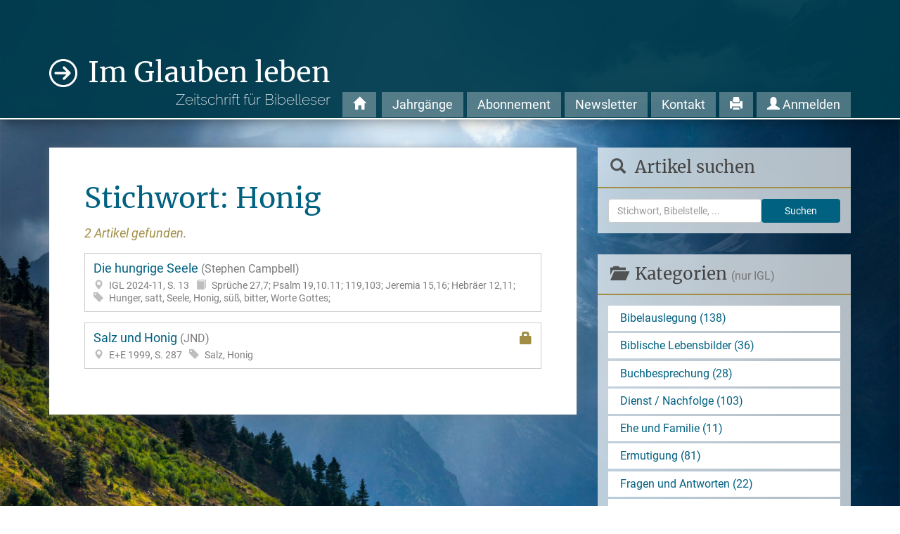

--- FILE ---
content_type: text/html; charset=UTF-8
request_url: https://www.imglaubenleben.de/stichwort/honig/
body_size: 8938
content:
<!DOCTYPE html>
<html lang="de" class="frontend scheme-auto">

<head>

	<meta charset="utf-8">
	<title>Stichwort: Honig :: Im Glauben leben</title>
	<meta name="viewport" content="width=device-width, initial-scale=1.0">

			<script>
			try {
				if (window.matchMedia && window.matchMedia('(prefers-color-scheme: dark)').matches) {
					document.documentElement.className += ' dark';
				}
			} catch (ex) {}
		</script>
	
	<link href="https://www.imglaubenleben.de/wp-content/themes/igl/lib/bootstrap_v3/css/bootstrap.min.css?v=9972e976bb8a308e7cf826356e9342c3" rel="stylesheet">
	<link href="https://www.imglaubenleben.de/wp-content/themes/igl/css/styles-2025.css?v=9972e976bb8a308e7cf826356e9342c3" rel="stylesheet">

	<link rel="icon" type="image/png" href="https://www.imglaubenleben.de/wp-content/themes/igl/img/favicon/2025/favicon-96x96.png?v=9972e976bb8a308e7cf826356e9342c3" sizes="96x96" />
	<link rel="icon" type="image/svg+xml" href="https://www.imglaubenleben.de/wp-content/themes/igl/img/favicon/2025/favicon.svg?v=9972e976bb8a308e7cf826356e9342c3" />
	<link rel="shortcut icon" href="https://www.imglaubenleben.de/wp-content/themes/igl/img/favicon/2025/favicon.ico?v=9972e976bb8a308e7cf826356e9342c3" />
	<link rel="apple-touch-icon" sizes="180x180" href="https://www.imglaubenleben.de/wp-content/themes/igl/img/favicon/2025/apple-touch-icon.png?v=9972e976bb8a308e7cf826356e9342c3" />
	<meta name="apple-mobile-web-app-title" content="Im Glauben leben" />
	<link rel="manifest" href="https://www.imglaubenleben.de/wp-content/themes/igl/img/favicon/2025/site.webmanifest?v=9972e976bb8a308e7cf826356e9342c3" />
	
	<meta name='robots' content='max-image-preview:large' />
<link rel='dns-prefetch' href='//www.bibelkommentare.de' />
<link rel='dns-prefetch' href='//www.imglaubenleben.de' />
<link rel="alternate" type="application/rss+xml" title="Im Glauben leben &raquo; Honig Schlagwort-Feed" href="https://www.imglaubenleben.de/stichwort/honig/feed/" />
<style id='wp-img-auto-sizes-contain-inline-css' type='text/css'>
img:is([sizes=auto i],[sizes^="auto," i]){contain-intrinsic-size:3000px 1500px}
/*# sourceURL=wp-img-auto-sizes-contain-inline-css */
</style>
<style id='wp-block-library-inline-css' type='text/css'>
:root{--wp-block-synced-color:#7a00df;--wp-block-synced-color--rgb:122,0,223;--wp-bound-block-color:var(--wp-block-synced-color);--wp-editor-canvas-background:#ddd;--wp-admin-theme-color:#007cba;--wp-admin-theme-color--rgb:0,124,186;--wp-admin-theme-color-darker-10:#006ba1;--wp-admin-theme-color-darker-10--rgb:0,107,160.5;--wp-admin-theme-color-darker-20:#005a87;--wp-admin-theme-color-darker-20--rgb:0,90,135;--wp-admin-border-width-focus:2px}@media (min-resolution:192dpi){:root{--wp-admin-border-width-focus:1.5px}}.wp-element-button{cursor:pointer}:root .has-very-light-gray-background-color{background-color:#eee}:root .has-very-dark-gray-background-color{background-color:#313131}:root .has-very-light-gray-color{color:#eee}:root .has-very-dark-gray-color{color:#313131}:root .has-vivid-green-cyan-to-vivid-cyan-blue-gradient-background{background:linear-gradient(135deg,#00d084,#0693e3)}:root .has-purple-crush-gradient-background{background:linear-gradient(135deg,#34e2e4,#4721fb 50%,#ab1dfe)}:root .has-hazy-dawn-gradient-background{background:linear-gradient(135deg,#faaca8,#dad0ec)}:root .has-subdued-olive-gradient-background{background:linear-gradient(135deg,#fafae1,#67a671)}:root .has-atomic-cream-gradient-background{background:linear-gradient(135deg,#fdd79a,#004a59)}:root .has-nightshade-gradient-background{background:linear-gradient(135deg,#330968,#31cdcf)}:root .has-midnight-gradient-background{background:linear-gradient(135deg,#020381,#2874fc)}:root{--wp--preset--font-size--normal:16px;--wp--preset--font-size--huge:42px}.has-regular-font-size{font-size:1em}.has-larger-font-size{font-size:2.625em}.has-normal-font-size{font-size:var(--wp--preset--font-size--normal)}.has-huge-font-size{font-size:var(--wp--preset--font-size--huge)}.has-text-align-center{text-align:center}.has-text-align-left{text-align:left}.has-text-align-right{text-align:right}.has-fit-text{white-space:nowrap!important}#end-resizable-editor-section{display:none}.aligncenter{clear:both}.items-justified-left{justify-content:flex-start}.items-justified-center{justify-content:center}.items-justified-right{justify-content:flex-end}.items-justified-space-between{justify-content:space-between}.screen-reader-text{border:0;clip-path:inset(50%);height:1px;margin:-1px;overflow:hidden;padding:0;position:absolute;width:1px;word-wrap:normal!important}.screen-reader-text:focus{background-color:#ddd;clip-path:none;color:#444;display:block;font-size:1em;height:auto;left:5px;line-height:normal;padding:15px 23px 14px;text-decoration:none;top:5px;width:auto;z-index:100000}html :where(.has-border-color){border-style:solid}html :where([style*=border-top-color]){border-top-style:solid}html :where([style*=border-right-color]){border-right-style:solid}html :where([style*=border-bottom-color]){border-bottom-style:solid}html :where([style*=border-left-color]){border-left-style:solid}html :where([style*=border-width]){border-style:solid}html :where([style*=border-top-width]){border-top-style:solid}html :where([style*=border-right-width]){border-right-style:solid}html :where([style*=border-bottom-width]){border-bottom-style:solid}html :where([style*=border-left-width]){border-left-style:solid}html :where(img[class*=wp-image-]){height:auto;max-width:100%}:where(figure){margin:0 0 1em}html :where(.is-position-sticky){--wp-admin--admin-bar--position-offset:var(--wp-admin--admin-bar--height,0px)}@media screen and (max-width:600px){html :where(.is-position-sticky){--wp-admin--admin-bar--position-offset:0px}}

/*# sourceURL=wp-block-library-inline-css */
</style><style id='global-styles-inline-css' type='text/css'>
:root{--wp--preset--aspect-ratio--square: 1;--wp--preset--aspect-ratio--4-3: 4/3;--wp--preset--aspect-ratio--3-4: 3/4;--wp--preset--aspect-ratio--3-2: 3/2;--wp--preset--aspect-ratio--2-3: 2/3;--wp--preset--aspect-ratio--16-9: 16/9;--wp--preset--aspect-ratio--9-16: 9/16;--wp--preset--color--black: #000000;--wp--preset--color--cyan-bluish-gray: #abb8c3;--wp--preset--color--white: #ffffff;--wp--preset--color--pale-pink: #f78da7;--wp--preset--color--vivid-red: #cf2e2e;--wp--preset--color--luminous-vivid-orange: #ff6900;--wp--preset--color--luminous-vivid-amber: #fcb900;--wp--preset--color--light-green-cyan: #7bdcb5;--wp--preset--color--vivid-green-cyan: #00d084;--wp--preset--color--pale-cyan-blue: #8ed1fc;--wp--preset--color--vivid-cyan-blue: #0693e3;--wp--preset--color--vivid-purple: #9b51e0;--wp--preset--gradient--vivid-cyan-blue-to-vivid-purple: linear-gradient(135deg,rgb(6,147,227) 0%,rgb(155,81,224) 100%);--wp--preset--gradient--light-green-cyan-to-vivid-green-cyan: linear-gradient(135deg,rgb(122,220,180) 0%,rgb(0,208,130) 100%);--wp--preset--gradient--luminous-vivid-amber-to-luminous-vivid-orange: linear-gradient(135deg,rgb(252,185,0) 0%,rgb(255,105,0) 100%);--wp--preset--gradient--luminous-vivid-orange-to-vivid-red: linear-gradient(135deg,rgb(255,105,0) 0%,rgb(207,46,46) 100%);--wp--preset--gradient--very-light-gray-to-cyan-bluish-gray: linear-gradient(135deg,rgb(238,238,238) 0%,rgb(169,184,195) 100%);--wp--preset--gradient--cool-to-warm-spectrum: linear-gradient(135deg,rgb(74,234,220) 0%,rgb(151,120,209) 20%,rgb(207,42,186) 40%,rgb(238,44,130) 60%,rgb(251,105,98) 80%,rgb(254,248,76) 100%);--wp--preset--gradient--blush-light-purple: linear-gradient(135deg,rgb(255,206,236) 0%,rgb(152,150,240) 100%);--wp--preset--gradient--blush-bordeaux: linear-gradient(135deg,rgb(254,205,165) 0%,rgb(254,45,45) 50%,rgb(107,0,62) 100%);--wp--preset--gradient--luminous-dusk: linear-gradient(135deg,rgb(255,203,112) 0%,rgb(199,81,192) 50%,rgb(65,88,208) 100%);--wp--preset--gradient--pale-ocean: linear-gradient(135deg,rgb(255,245,203) 0%,rgb(182,227,212) 50%,rgb(51,167,181) 100%);--wp--preset--gradient--electric-grass: linear-gradient(135deg,rgb(202,248,128) 0%,rgb(113,206,126) 100%);--wp--preset--gradient--midnight: linear-gradient(135deg,rgb(2,3,129) 0%,rgb(40,116,252) 100%);--wp--preset--font-size--small: 13px;--wp--preset--font-size--medium: 20px;--wp--preset--font-size--large: 36px;--wp--preset--font-size--x-large: 42px;--wp--preset--spacing--20: 0.44rem;--wp--preset--spacing--30: 0.67rem;--wp--preset--spacing--40: 1rem;--wp--preset--spacing--50: 1.5rem;--wp--preset--spacing--60: 2.25rem;--wp--preset--spacing--70: 3.38rem;--wp--preset--spacing--80: 5.06rem;--wp--preset--shadow--natural: 6px 6px 9px rgba(0, 0, 0, 0.2);--wp--preset--shadow--deep: 12px 12px 50px rgba(0, 0, 0, 0.4);--wp--preset--shadow--sharp: 6px 6px 0px rgba(0, 0, 0, 0.2);--wp--preset--shadow--outlined: 6px 6px 0px -3px rgb(255, 255, 255), 6px 6px rgb(0, 0, 0);--wp--preset--shadow--crisp: 6px 6px 0px rgb(0, 0, 0);}:where(.is-layout-flex){gap: 0.5em;}:where(.is-layout-grid){gap: 0.5em;}body .is-layout-flex{display: flex;}.is-layout-flex{flex-wrap: wrap;align-items: center;}.is-layout-flex > :is(*, div){margin: 0;}body .is-layout-grid{display: grid;}.is-layout-grid > :is(*, div){margin: 0;}:where(.wp-block-columns.is-layout-flex){gap: 2em;}:where(.wp-block-columns.is-layout-grid){gap: 2em;}:where(.wp-block-post-template.is-layout-flex){gap: 1.25em;}:where(.wp-block-post-template.is-layout-grid){gap: 1.25em;}.has-black-color{color: var(--wp--preset--color--black) !important;}.has-cyan-bluish-gray-color{color: var(--wp--preset--color--cyan-bluish-gray) !important;}.has-white-color{color: var(--wp--preset--color--white) !important;}.has-pale-pink-color{color: var(--wp--preset--color--pale-pink) !important;}.has-vivid-red-color{color: var(--wp--preset--color--vivid-red) !important;}.has-luminous-vivid-orange-color{color: var(--wp--preset--color--luminous-vivid-orange) !important;}.has-luminous-vivid-amber-color{color: var(--wp--preset--color--luminous-vivid-amber) !important;}.has-light-green-cyan-color{color: var(--wp--preset--color--light-green-cyan) !important;}.has-vivid-green-cyan-color{color: var(--wp--preset--color--vivid-green-cyan) !important;}.has-pale-cyan-blue-color{color: var(--wp--preset--color--pale-cyan-blue) !important;}.has-vivid-cyan-blue-color{color: var(--wp--preset--color--vivid-cyan-blue) !important;}.has-vivid-purple-color{color: var(--wp--preset--color--vivid-purple) !important;}.has-black-background-color{background-color: var(--wp--preset--color--black) !important;}.has-cyan-bluish-gray-background-color{background-color: var(--wp--preset--color--cyan-bluish-gray) !important;}.has-white-background-color{background-color: var(--wp--preset--color--white) !important;}.has-pale-pink-background-color{background-color: var(--wp--preset--color--pale-pink) !important;}.has-vivid-red-background-color{background-color: var(--wp--preset--color--vivid-red) !important;}.has-luminous-vivid-orange-background-color{background-color: var(--wp--preset--color--luminous-vivid-orange) !important;}.has-luminous-vivid-amber-background-color{background-color: var(--wp--preset--color--luminous-vivid-amber) !important;}.has-light-green-cyan-background-color{background-color: var(--wp--preset--color--light-green-cyan) !important;}.has-vivid-green-cyan-background-color{background-color: var(--wp--preset--color--vivid-green-cyan) !important;}.has-pale-cyan-blue-background-color{background-color: var(--wp--preset--color--pale-cyan-blue) !important;}.has-vivid-cyan-blue-background-color{background-color: var(--wp--preset--color--vivid-cyan-blue) !important;}.has-vivid-purple-background-color{background-color: var(--wp--preset--color--vivid-purple) !important;}.has-black-border-color{border-color: var(--wp--preset--color--black) !important;}.has-cyan-bluish-gray-border-color{border-color: var(--wp--preset--color--cyan-bluish-gray) !important;}.has-white-border-color{border-color: var(--wp--preset--color--white) !important;}.has-pale-pink-border-color{border-color: var(--wp--preset--color--pale-pink) !important;}.has-vivid-red-border-color{border-color: var(--wp--preset--color--vivid-red) !important;}.has-luminous-vivid-orange-border-color{border-color: var(--wp--preset--color--luminous-vivid-orange) !important;}.has-luminous-vivid-amber-border-color{border-color: var(--wp--preset--color--luminous-vivid-amber) !important;}.has-light-green-cyan-border-color{border-color: var(--wp--preset--color--light-green-cyan) !important;}.has-vivid-green-cyan-border-color{border-color: var(--wp--preset--color--vivid-green-cyan) !important;}.has-pale-cyan-blue-border-color{border-color: var(--wp--preset--color--pale-cyan-blue) !important;}.has-vivid-cyan-blue-border-color{border-color: var(--wp--preset--color--vivid-cyan-blue) !important;}.has-vivid-purple-border-color{border-color: var(--wp--preset--color--vivid-purple) !important;}.has-vivid-cyan-blue-to-vivid-purple-gradient-background{background: var(--wp--preset--gradient--vivid-cyan-blue-to-vivid-purple) !important;}.has-light-green-cyan-to-vivid-green-cyan-gradient-background{background: var(--wp--preset--gradient--light-green-cyan-to-vivid-green-cyan) !important;}.has-luminous-vivid-amber-to-luminous-vivid-orange-gradient-background{background: var(--wp--preset--gradient--luminous-vivid-amber-to-luminous-vivid-orange) !important;}.has-luminous-vivid-orange-to-vivid-red-gradient-background{background: var(--wp--preset--gradient--luminous-vivid-orange-to-vivid-red) !important;}.has-very-light-gray-to-cyan-bluish-gray-gradient-background{background: var(--wp--preset--gradient--very-light-gray-to-cyan-bluish-gray) !important;}.has-cool-to-warm-spectrum-gradient-background{background: var(--wp--preset--gradient--cool-to-warm-spectrum) !important;}.has-blush-light-purple-gradient-background{background: var(--wp--preset--gradient--blush-light-purple) !important;}.has-blush-bordeaux-gradient-background{background: var(--wp--preset--gradient--blush-bordeaux) !important;}.has-luminous-dusk-gradient-background{background: var(--wp--preset--gradient--luminous-dusk) !important;}.has-pale-ocean-gradient-background{background: var(--wp--preset--gradient--pale-ocean) !important;}.has-electric-grass-gradient-background{background: var(--wp--preset--gradient--electric-grass) !important;}.has-midnight-gradient-background{background: var(--wp--preset--gradient--midnight) !important;}.has-small-font-size{font-size: var(--wp--preset--font-size--small) !important;}.has-medium-font-size{font-size: var(--wp--preset--font-size--medium) !important;}.has-large-font-size{font-size: var(--wp--preset--font-size--large) !important;}.has-x-large-font-size{font-size: var(--wp--preset--font-size--x-large) !important;}
/*# sourceURL=global-styles-inline-css */
</style>

<style id='classic-theme-styles-inline-css' type='text/css'>
/*! This file is auto-generated */
.wp-block-button__link{color:#fff;background-color:#32373c;border-radius:9999px;box-shadow:none;text-decoration:none;padding:calc(.667em + 2px) calc(1.333em + 2px);font-size:1.125em}.wp-block-file__button{background:#32373c;color:#fff;text-decoration:none}
/*# sourceURL=/wp-includes/css/classic-themes.min.css */
</style>
<script type="text/javascript" src="https://www.bibelkommentare.de/lib/bible-tooltips/bible-tooltips.js?theme=darkgray&amp;key=c1e378c1275037b9fd53e6f25d413669&amp;primary=006181&amp;ver=bea352ea7f5890ebe9a7871411218c37" id="bible_tooltips_js-js"></script>
<script type="text/javascript" src="https://www.imglaubenleben.de/wp-includes/js/jquery/jquery.min.js?ver=3.7.1" id="jquery-core-js"></script>
<script type="text/javascript" src="https://www.imglaubenleben.de/wp-includes/js/jquery/jquery-migrate.min.js?ver=3.4.1" id="jquery-migrate-js"></script>
<script type="text/javascript" src="https://www.imglaubenleben.de/wp-content/themes/igl/lib/bootstrap_v3/js/bootstrap.min.js?ver=bea352ea7f5890ebe9a7871411218c37" id="igl_bs-js"></script>
<script type="text/javascript" src="https://www.imglaubenleben.de/wp-content/themes/igl/js/scripts.js?ver=bea352ea7f5890ebe9a7871411218c37" id="igl_js-js"></script>
<link rel="https://api.w.org/" href="https://www.imglaubenleben.de/wp-json/" /><link rel="alternate" title="JSON" type="application/json" href="https://www.imglaubenleben.de/wp-json/wp/v2/tags/3117" /><link rel="EditURI" type="application/rsd+xml" title="RSD" href="https://www.imglaubenleben.de/xmlrpc.php?rsd" />


	
	<meta name="og:site_name" content="Im Glauben leben" />
	<meta name="og:type" content="website" />
						
	<!-- Matomo -->
<script>
  var _paq = window._paq = window._paq || [];
  /* tracker methods like "setCustomDimension" should be called before "trackPageView" */
  _paq.push(['trackPageView']);
  _paq.push(['enableLinkTracking']);
  (function() {
    var u="//stats.csv-verlag.de/";
    _paq.push(['setTrackerUrl', u+'matomo.php']);
    _paq.push(['setSiteId', '12']);
    var d=document, g=d.createElement('script'), s=d.getElementsByTagName('script')[0];
    g.async=true; g.src=u+'matomo.js'; s.parentNode.insertBefore(g,s);
  })();
</script>
<!-- End Matomo Code -->
</head>

<body>

	<header class="print-hidden">

		<div class="container">

			<a id="logo" href="https://www.imglaubenleben.de">
				Im Glauben leben				<span>Zeitschrift für Bibelleser</span>
			</a>

			<div id="navicon" class="visible-xs visible-sm" onclick="jQuery('nav').toggleClass('nav-hidden');return false;"></div>

			<nav class="nav-hidden print-hidden">
				<ul>
					<li class="visible-xs visible-sm"><a href="https://www.imglaubenleben.de">Startseite</a></li>
					<li class="hidden-xs hidden-sm less-pad"><a href="https://www.imglaubenleben.de"><span class="glyphicon glyphicon-home" title="Startseite"></span></a></li>
					<li><a href="https://www.imglaubenleben.de/jahrgang/">Jahrgänge</a></li><li class="visible-xs visible-sm"><a href="#kategorien">Kategorien</a></li><li class="visible-xs visible-sm"><a href="#at">Altes Testament</a></li><li class="visible-xs visible-sm"><a href="#nt">Neues Testament</a></li><li class="visible-xs visible-sm"><a href="#stichwort">Stichwörter</a></li><li><a href="https://www.imglaubenleben.de/abonnement/">Abonnement</a></li><li><a href="https://www.imglaubenleben.de/newsletter/">Newsletter</a></li><li><a href="https://www.imglaubenleben.de/kontakt/">Kontakt</a></li><li class="hidden-xs hidden-sm less-pad"><a href="javascript:window.print();"><span class="glyphicon glyphicon-print" title="Seite ausdrucken"></span></a></li><li><a href="https://www.imglaubenleben.de/anmelden/?redirect_to=http://www.imglaubenleben.de/stichwort/honig/"><span class="glyphicon glyphicon-user" aria-hidden="true"></span> Anmelden</a></li>				</ul>
			</nav>

			<div class="xs-search visible-xs visible-sm">
								<form class="input-group" style="margin-bottom: 0;" action="https://www.imglaubenleben.de/suche/" method="get">
					<input type="text" id="bibelindex_q" name="q" class="form-control" placeholder="Stichwort, Bibelstelle, ..." value="" />
					<div class="input-group-btn">
						<button type="submit" class="btn btn-secondary"><span class="glyphicon glyphicon-search"></span> <span class="hidden-xs">Suchen</span></button>
					</div>
				</form>
			</div>

		</div>

	</header>
	<div class="container" id="main">
		<div class="row">
			<div class="col-md-8">
				<article>
					<!-- TIME: 0.0089030265808105 -->
					<h1>Stichwort: Honig</h1><p class="text-primary"><i>2 Artikel gefunden.</i></p>	<a class="teaser" href="https://www.imglaubenleben.de/2024/die-hungrige-seele/">
				Die hungrige Seele		<span class="author">(Stephen Campbell)</span>		<span class="teaser-meta"><span class="teaser-meta-item hidden-xs"><span class="glyphicon glyphicon-map-marker"></span> IGL 2024-11, S. 13</span><span class="teaser-meta-item hidden-xs"><span class="glyphicon glyphicon-book"></span> Sprüche 27,7; Psalm 19,10.11; 119,103; Jeremia 15,16; Hebräer 12,11;</span><span class="teaser-meta-item hidden-xs"><span class="glyphicon glyphicon-tag"></span> Hunger, satt, Seele, Honig, süß, bitter, Worte Gottes;</span></span>	</a>
	<a class="teaser" href="https://www.imglaubenleben.de/1999/salz-und-honig/">
		<span class="protected glyphicon glyphicon-lock" data-toggle="tooltip" data-placement="bottom" title="Um diesen Artikel zu lesen müssen Sie zunächst ein Online-Produkt erwerben. Öffnen Sie den Artikel für weitere Informationen."></span>		Salz und Honig		<span class="author">(JND)</span>		<span class="teaser-meta"><span class="teaser-meta-item hidden-xs"><span class="glyphicon glyphicon-map-marker"></span> E+E 1999, S. 287</span><span class="teaser-meta-item hidden-xs"><span class="glyphicon glyphicon-tag"></span> Salz, Honig</span></span>	</a>
					<!-- TIME: 0.0089051723480225 -->
				</article>
			</div>
			<aside class="col-md-4 print-hidden">
				
<div class="box hidden-xs hidden-sm">
	<h3><span class="glyphicon glyphicon-search"></span> Artikel suchen</h3>
		<form class="form-inline" style="margin-bottom: 0;"" action=" https://www.imglaubenleben.de/suche/" method="get">
		<input type="text" id="bibelindex_q" name="q" class="form-control" placeholder="Stichwort, Bibelstelle, ..." style="display: inline; width: 66%;" /><button type="submit" class="btn btn-primary" style="width: 34%;">Suchen</button>
	</form>
</div>

<div class="box" id="kategorien">
	<h3><span class="glyphicon glyphicon-folder-open"></span> Kategorien <small>(nur IGL)</small></h3>
	<ul class="linklist">
		<li><a href="https://www.imglaubenleben.de/kategorie/bibelauslegung/">Bibelauslegung (138)</a></li><li><a href="https://www.imglaubenleben.de/kategorie/biblische-lebensbilder/">Biblische Lebensbilder (36)</a></li><li><a href="https://www.imglaubenleben.de/kategorie/buchbesprechung/">Buchbesprechung (28)</a></li><li><a href="https://www.imglaubenleben.de/kategorie/dienst-nachfolge/">Dienst / Nachfolge (103)</a></li><li><a href="https://www.imglaubenleben.de/kategorie/ehe-und-familie/">Ehe und Familie (11)</a></li><li><a href="https://www.imglaubenleben.de/kategorie/ermutigung/">Ermutigung (81)</a></li><li><a href="https://www.imglaubenleben.de/kategorie/fragen-und-antworten/">Fragen und Antworten (22)</a></li><li><a href="https://www.imglaubenleben.de/kategorie/gedichte/">Gedichte (4)</a></li><li><a href="https://www.imglaubenleben.de/kategorie/glaubensleben/">Glaubensleben (140)</a></li><li><a href="https://www.imglaubenleben.de/kategorie/gott-jesus-christus/">Gott / Jesus Christus (155)</a></li><li><a href="https://www.imglaubenleben.de/kategorie/prophetie/">Prophetie (44)</a></li><li><a href="https://www.imglaubenleben.de/kategorie/versammlung/">Versammlung (68)</a></li><li><a href="https://www.imglaubenleben.de/kategorie/zeitgeschehen/">Zeitgeschehen (11)</a></li>	</ul>
</div>

<div class="box" id="at">
	<h3><span class="glyphicon glyphicon-book"></span> Altes Testament</h3>
	<div class="linkgrid col4 clearfix">
		<a href="https://www.imglaubenleben.de/bibelbuch/1-mose/">1. Mo</a><a href="https://www.imglaubenleben.de/bibelbuch/2-mose/">2. Mo</a><a href="https://www.imglaubenleben.de/bibelbuch/3-mose/">3. Mo</a><a href="https://www.imglaubenleben.de/bibelbuch/4-mose/">4. Mo</a><a href="https://www.imglaubenleben.de/bibelbuch/5-mose/">5. Mo</a><a href="https://www.imglaubenleben.de/bibelbuch/josua/">Jos</a><a href="https://www.imglaubenleben.de/bibelbuch/richter/">Ri</a><a href="https://www.imglaubenleben.de/bibelbuch/ruth/">Rt</a><a href="https://www.imglaubenleben.de/bibelbuch/1-samuel/">1. Sam</a><a href="https://www.imglaubenleben.de/bibelbuch/2-samuel/">2. Sam</a><a href="https://www.imglaubenleben.de/bibelbuch/1-koenige/">1. Kön</a><a href="https://www.imglaubenleben.de/bibelbuch/2-koenige/">2. Kön</a><a href="https://www.imglaubenleben.de/bibelbuch/1-chronika/">1. Chr</a><a href="https://www.imglaubenleben.de/bibelbuch/2-chronika/">2. Chr</a><a href="https://www.imglaubenleben.de/bibelbuch/esra/">Esr</a><a href="https://www.imglaubenleben.de/bibelbuch/nehemia/">Neh</a><a href="https://www.imglaubenleben.de/bibelbuch/esther/">Est</a><a href="https://www.imglaubenleben.de/bibelbuch/hiob/">Hio</a><a href="https://www.imglaubenleben.de/bibelbuch/psalm/">Ps</a><a href="https://www.imglaubenleben.de/bibelbuch/sprueche/">Spr</a><a href="https://www.imglaubenleben.de/bibelbuch/prediger/">Pred</a><a href="https://www.imglaubenleben.de/bibelbuch/hohelied/">Hld</a><a href="https://www.imglaubenleben.de/bibelbuch/jesaja/">Jes</a><a href="https://www.imglaubenleben.de/bibelbuch/jeremia/">Jer</a><a href="https://www.imglaubenleben.de/bibelbuch/klagelieder/">Klgl</a><a href="https://www.imglaubenleben.de/bibelbuch/hesekiel/">Hes</a><a href="https://www.imglaubenleben.de/bibelbuch/daniel/">Dan</a><a href="https://www.imglaubenleben.de/bibelbuch/hosea/">Hos</a><a href="https://www.imglaubenleben.de/bibelbuch/joel/">Joe</a><a href="https://www.imglaubenleben.de/bibelbuch/amos/">Amo</a><a href="https://www.imglaubenleben.de/bibelbuch/obadja/">Obad</a><a href="https://www.imglaubenleben.de/bibelbuch/jona/">Jon</a><a href="https://www.imglaubenleben.de/bibelbuch/micha/">Mich</a><a href="https://www.imglaubenleben.de/bibelbuch/nahum/">Nah</a><a href="https://www.imglaubenleben.de/bibelbuch/habakuk/">Hab</a><a href="https://www.imglaubenleben.de/bibelbuch/zephanja/">Zeph</a><a href="https://www.imglaubenleben.de/bibelbuch/haggai/">Hag</a><a href="https://www.imglaubenleben.de/bibelbuch/sacharja/">Sach</a><a href="https://www.imglaubenleben.de/bibelbuch/maleachi/">Mal</a>	</div>
</div>

<div class="box" id="nt">
	<h3><span class="glyphicon glyphicon-book"></span> Neues Testament</h3>
	<div class="linkgrid col4 clearfix">
		<a href="https://www.imglaubenleben.de/bibelbuch/matthaeus/">Mt</a><a href="https://www.imglaubenleben.de/bibelbuch/markus/">Mk</a><a href="https://www.imglaubenleben.de/bibelbuch/lukas/">Lk</a><a href="https://www.imglaubenleben.de/bibelbuch/johannes/">Joh</a><a href="https://www.imglaubenleben.de/bibelbuch/apostelgeschichte/">Apg</a><a href="https://www.imglaubenleben.de/bibelbuch/roemer/">Röm</a><a href="https://www.imglaubenleben.de/bibelbuch/1-korinther/">1. Kor</a><a href="https://www.imglaubenleben.de/bibelbuch/2-korinther/">2. Kor</a><a href="https://www.imglaubenleben.de/bibelbuch/galater/">Gal</a><a href="https://www.imglaubenleben.de/bibelbuch/epheser/">Eph</a><a href="https://www.imglaubenleben.de/bibelbuch/philipper/">Phil</a><a href="https://www.imglaubenleben.de/bibelbuch/kolosser/">Kol</a><a href="https://www.imglaubenleben.de/bibelbuch/1-thessalonicher/">1. Thes</a><a href="https://www.imglaubenleben.de/bibelbuch/2-thessalonicher/">2. Thes</a><a href="https://www.imglaubenleben.de/bibelbuch/1-timotheus/">1. Tim</a><a href="https://www.imglaubenleben.de/bibelbuch/2-timotheus/">2. Tim</a><a href="https://www.imglaubenleben.de/bibelbuch/titus/">Tit</a><a href="https://www.imglaubenleben.de/bibelbuch/philemon/">Phlm</a><a href="https://www.imglaubenleben.de/bibelbuch/hebraeer/">Heb</a><a href="https://www.imglaubenleben.de/bibelbuch/jakobus/">Jak</a><a href="https://www.imglaubenleben.de/bibelbuch/1-petrus/">1. Pet</a><a href="https://www.imglaubenleben.de/bibelbuch/2-petrus/">2. Pet</a><a href="https://www.imglaubenleben.de/bibelbuch/1-johannes/">1. Joh</a><a href="https://www.imglaubenleben.de/bibelbuch/2-johannes/">2. Joh</a><a href="https://www.imglaubenleben.de/bibelbuch/3-johannes/">3. Joh</a><a href="https://www.imglaubenleben.de/bibelbuch/judas/">Jud</a><a href="https://www.imglaubenleben.de/bibelbuch/offenbarung/">Off</a>	</div>
</div>

<div class="box" id="stichwort">
	<h3><span class="glyphicon glyphicon-tag"></span> Stichwörter</h3>
	<div class="linkgrid col6 clearfix">
		<a href="https://www.imglaubenleben.de/stichwort/?A">A</a><a href="https://www.imglaubenleben.de/stichwort/?B">B</a><a href="https://www.imglaubenleben.de/stichwort/?C">C</a><a href="https://www.imglaubenleben.de/stichwort/?D">D</a><a href="https://www.imglaubenleben.de/stichwort/?E">E</a><a href="https://www.imglaubenleben.de/stichwort/?F">F</a><a href="https://www.imglaubenleben.de/stichwort/?G">G</a><a href="https://www.imglaubenleben.de/stichwort/?H">H</a><a href="https://www.imglaubenleben.de/stichwort/?I">I</a><a href="https://www.imglaubenleben.de/stichwort/?J">J</a><a href="https://www.imglaubenleben.de/stichwort/?K">K</a><a href="https://www.imglaubenleben.de/stichwort/?L">L</a><a href="https://www.imglaubenleben.de/stichwort/?M">M</a><a href="https://www.imglaubenleben.de/stichwort/?N">N</a><a href="https://www.imglaubenleben.de/stichwort/?O">O</a><a href="https://www.imglaubenleben.de/stichwort/?P">P</a><a href="https://www.imglaubenleben.de/stichwort/?Q">Q</a><a href="https://www.imglaubenleben.de/stichwort/?R">R</a><a href="https://www.imglaubenleben.de/stichwort/?S">S</a><a href="https://www.imglaubenleben.de/stichwort/?T">T</a><a href="https://www.imglaubenleben.de/stichwort/?U">U</a><a href="https://www.imglaubenleben.de/stichwort/?V">V</a><a href="https://www.imglaubenleben.de/stichwort/?W">W</a><a href="https://www.imglaubenleben.de/stichwort/?X">X</a><a href="https://www.imglaubenleben.de/stichwort/?Y">Y</a><a href="https://www.imglaubenleben.de/stichwort/?Z">Z</a><a href="https://www.imglaubenleben.de/stichwort/?0-9">0-9</a>	</div>
</div>			</aside>
		</div>

	</div>

	<div class="container print-hidden">
		<div class="container-fluid" id="recommendations">
			<h2>Empfehlungen</h2>
			<div class="row">

				<div class="col-md-4 rec-box">
					<div class="pad">
						<h3>Elberfelder Übersetzung</h3>
						<img src="https://www.imglaubenleben.de/wp-content/themes/igl/img/csv-bibel.jpg" />
						<p>Die Elber&shy;fel&shy;der Über&shy;set&shy;zung Edi&shy;tion CSV ist eine wort&shy;ge&shy;treue Über&shy;set&shy;zung der Bi&shy;bel in ver&shy;ständ&shy;li&shy;cher Spra&shy;che. Auf die&shy;ser Web&shy;sei&shy;te kön&shy;nen Sie den Bi&shy;bel&shy;text voll&shy;stän&shy;dig le&shy;sen und durch&shy;su&shy;chen. Zu&shy;dem wer&shy;den Werk&shy;zeu&shy;ge an&shy;ge&shy;bo&shy;ten, die für das Stu&shy;di&shy;um des Grund&shy;tex&shy;tes hilf&shy;reich sind.</p>
						<div class="buttons">
							<a target="_blank" class="btn btn-primary" href="http://www.csv-bibel.de">www.csv-bibel.de</a>
						</div>
					</div>
				</div>

				<div class="col-md-4 rec-box">
					<div class="pad">
						<h3>Folge mir nach</h3>
						<img src="https://www.imglaubenleben.de/wp-content/themes/igl/img/fmn2020.jpg" />
						<p>Die Zeit&shy;schrift <i>Folge mir nach</i> soll (nicht nur) jun&shy;ge Chris&shy;ten mo&shy;ti&shy;vie&shy;ren, dem Herrn Je&shy;sus treu nach&shy;zu&shy;fol&shy;gen und freu&shy;dig zu die&shy;nen. In der Spra&shy;che von heute wer&shy;den Pro&shy;ble&shy;me, die Jün&shy;ge&shy;ren auf den Nä&shy;geln bren&shy;nen, be&shy;leuch&shy;tet. Da&shy;bei kommt die Be&shy;hand&shy;lung bib&shy;lisch&shy;er The&shy;men und Bü&shy;cher nicht zu kurz. So un&shy;ter&shy;schied&shy;lich wie jun&shy;ge Chris&shy;ten nun ein&shy;mal sind, so viel&shy;fäl&shy;tig ist auch der In&shy;halt von <i>Folge mir nach</i>.</p>
						<div class="buttons">
							<a target="_blank" class="btn btn-primary" href="http://www.folgemirnach.de">www.folgemirnach.de</a>
						</div>
					</div>
				</div>

				<div class="col-md-4 rec-box">
					<div class="pad">
						<h3>Der beste Freund</h3>
						<img src="https://www.imglaubenleben.de/wp-content/themes/igl/img/dbf2019.jpg" />
						<p>Die&shy;se Mo&shy;nats&shy;zeit&shy;schrift für Kin&shy;der hat viel zu bie&shy;ten: Span&shy;nen&shy;de Kurz&shy;ge&shy;schich&shy;ten, in&shy;te&shy;res&shy;san&shy;te Be&shy;rich&shy;te aus an&shy;de&shy;ren Län&shy;dern, vie&shy;les aus der Bi&shy;bel, Rät&shy;sel&shy;sei&shy;ten, Aus&shy;mal&shy;bil&shy;der, Bi&shy;bel&shy;kurs, an&shy;sprech&shy;ende Ge&shy;stal&shy;tung. Da <i>Der beste Freund</i> die gu&shy;te Nach&shy;richt von Je&shy;sus Chris&shy;tus im&shy;mer wie&shy;der ins Blick&shy;feld rückt, ist die&shy;ses Heft auch sehr gut zum Ver&shy;tei&shy;len ge&shy;eig&shy;net.</p>
						<div class="buttons">
							<a target="_blank" class="btn btn-primary" href="http://www.derbestefreund.de">www.derbestefreund.de</a>
						</div>
					</div>
				</div>

			</div>

			
		</div>
	</div>

	<footer class="print-hidden">
		<div class="container">
			<div class="row">
				<div class="col-md-6">
					<p>
						<img src="https://www.imglaubenleben.de/wp-content/themes/igl/img/csv-logo-weiss.png" alt="Logo Christliche Schriftenverbreitung e.V." />
						<br />
						<br />
						<a href="http://www.csv-verlag.de" target="_blank">Christliche Schriftenverbreitung e.V.</a>
					</p>
					<p><a href="https://www.imglaubenleben.de/datenschutz/">Datenschutz</a></p>
					<p><a href="https://www.imglaubenleben.de/impressum/">Impressum</a></p>
				</div>
				<div class="col-md-6">
					<p>&bdquo;Im Glauben leben&ldquo; erscheint monatlich und ist die Nachfolgezeitschrift von &bdquo;Ermunterung + Ermahnung&ldquo;.</p>
					<p>Die Bibelstellen werden aus der im gleichen Verlag erschienenen &bdquo;Elberfelder Übersetzung&ldquo; (Edition CSV Hückeswagen) angeführt.</p>
					<p>&nbsp;</p>
					<p>
						Farbschema:
												<button class="btn btn-xs btn-primary btn-scheme-auto">Auto</button>
						<button class="btn btn-xs btn-default btn-scheme-light">Hell</button>
						<button class="btn btn-xs btn-default btn-scheme-dark">Dunkel</button>
					</p>
				</div>
			</div>
		</div>
	</footer>

	<!-- Responsive Mode Detection Elements -->
	<span class="detection visible-xs-block"></span>
	<span class="detection visible-sm-block"></span>
	<span class="detection visible-md-block"></span>
	<span class="detection visible-lg-block"></span>
	<!-- /Responsive Mode Detection Elements -->

	<script type="speculationrules">
{"prefetch":[{"source":"document","where":{"and":[{"href_matches":"/*"},{"not":{"href_matches":["/wp-*.php","/wp-admin/*","/wp-content/uploads/*","/wp-content/*","/wp-content/plugins/*","/wp-content/themes/igl/*","/*\\?(.+)"]}},{"not":{"selector_matches":"a[rel~=\"nofollow\"]"}},{"not":{"selector_matches":".no-prefetch, .no-prefetch a"}}]},"eagerness":"conservative"}]}
</script>
	<!-- TIME: 0.014269113540649 -->
</body>

</html>

--- FILE ---
content_type: image/svg+xml
request_url: https://www.imglaubenleben.de/wp-content/themes/igl/img/logo-arrow-2024.svg
body_size: 3478
content:
<?xml version="1.0" encoding="UTF-8" standalone="no"?>
<!-- Created with Inkscape (http://www.inkscape.org/) -->

<svg
   width="40"
   height="40"
   viewBox="0 0 10.583333 10.583333"
   version="1.1"
   id="svg762"
   inkscape:version="1.2.2 (732a01da63, 2022-12-09)"
   sodipodi:docname="logo-arrow-2024.svg"
   xmlns:inkscape="http://www.inkscape.org/namespaces/inkscape"
   xmlns:sodipodi="http://sodipodi.sourceforge.net/DTD/sodipodi-0.dtd"
   xmlns="http://www.w3.org/2000/svg"
   xmlns:svg="http://www.w3.org/2000/svg">
  <sodipodi:namedview
     pagecolor="#ffffff"
     bordercolor="#999999"
     borderopacity="1"
     id="namedview757"
     inkscape:showpageshadow="0"
     inkscape:pageopacity="0"
     inkscape:pagecheckerboard="0"
     inkscape:deskcolor="#d1d1d1"
     inkscape:document-units="mm"
     showgrid="false"
     inkscape:zoom="1.1893044"
     inkscape:cx="133.69159"
     inkscape:cy="54.233382"
     inkscape:window-width="1920"
     inkscape:window-height="1009"
     inkscape:window-x="1912"
     inkscape:window-y="-8"
     inkscape:window-maximized="1"
     inkscape:current-layer="layer1" />
  <defs
     id="defs759" />
  <g
     inkscape:label="Ebene 1"
     inkscape:groupmode="layer"
     id="layer1"
     transform="translate(-97.919064,-143.22415)">
    <path
       d="m 105.93208,148.765 c 0.006,-0.009 0.0123,-0.0183 0.018,-0.0283 0.006,-0.0106 0.0109,-0.0211 0.016,-0.032 0.002,-0.006 0.006,-0.0114 0.009,-0.0172 0.002,-0.003 0.002,-0.006 0.003,-0.01 0.004,-0.0114 0.008,-0.0232 0.0117,-0.0351 0.002,-0.01 0.006,-0.0191 0.008,-0.0288 0.002,-0.0114 0.004,-0.0228 0.006,-0.0346 8.1e-4,-0.01 0.002,-0.02 0.004,-0.03 5.8e-4,-0.0118 5.8e-4,-0.0237 0,-0.0357 0,-0.009 5.8e-4,-0.0191 0,-0.0288 -8.1e-4,-0.0126 -0.003,-0.0249 -0.005,-0.0372 -0.002,-0.009 -0.002,-0.0183 -0.005,-0.0277 -0.002,-0.012 -0.006,-0.0237 -0.01,-0.036 -0.002,-0.009 -0.006,-0.0183 -0.009,-0.0275 -0.002,-0.004 -0.002,-0.009 -0.004,-0.0123 -0.003,-0.007 -0.008,-0.014 -0.0108,-0.0211 -0.005,-0.009 -0.009,-0.018 -0.0137,-0.0271 -0.006,-0.0106 -0.0129,-0.0209 -0.02,-0.0309 -0.005,-0.008 -0.0103,-0.016 -0.016,-0.0234 -0.008,-0.0106 -0.0168,-0.02 -0.0257,-0.0294 -0.004,-0.005 -0.007,-0.009 -0.0117,-0.0137 l -2.1021,-2.1021 c -0.17598,-0.17541 -0.45996,-0.17541 -0.6348,0 -0.17542,0.17513 -0.17542,0.45996 0,0.63452 l 1.33587,1.33588 h -4.15876 c -0.15513,0 -0.29226,0.0783 -0.372827,0.19798 -0.04827,0.072 -0.07653,0.15799 -0.07653,0.25141 0,0.12398 0.05029,0.23597 0.131127,0.31739 0.08114,0.0817 0.19399,0.13142 0.31826,0.13142 h 4.15877 l -1.33588,1.3356 c -0.17541,0.17512 -0.17541,0.45938 0,0.6348 0.0874,0.088 0.20198,0.13227 0.3174,0.13227 0.11513,0 0.2297,-0.0437 0.3174,-0.13141 l 2.1021,-2.10268 c 0.005,-0.004 0.008,-0.009 0.0123,-0.014 0.008,-0.009 0.0168,-0.0183 0.0245,-0.0286 0.006,-0.008 0.0123,-0.0172 0.018,-0.0257"
       style="fill:#ffffff;fill-opacity:1;fill-rule:nonzero;stroke:none;stroke-width:0.285689"
       id="path140"
       clip-path="none" />
    <path
       d="m 103.2103,143.22415 c -2.9226,0 -5.291236,2.36864 -5.291236,5.29181 0,2.92231 2.368636,5.29152 5.291236,5.29152 2.9226,0 5.2921,-2.36921 5.2921,-5.29152 0,-2.92317 -2.3695,-5.29181 -5.2921,-5.29181 m 8.1e-4,9.80997 c -2.4912,0 -4.519021,-2.02724 -4.519021,-4.51787 0,-2.49149 2.027821,-4.51846 4.519021,-4.51846 2.49034,0 4.51788,2.02697 4.51788,4.51846 0,2.49063 -2.02754,4.51787 -4.51788,4.51787"
       style="fill:#ffffff;fill-opacity:1;fill-rule:nonzero;stroke:none;stroke-width:0.285689"
       id="path144"
       clip-path="none" />
  </g>
</svg>
